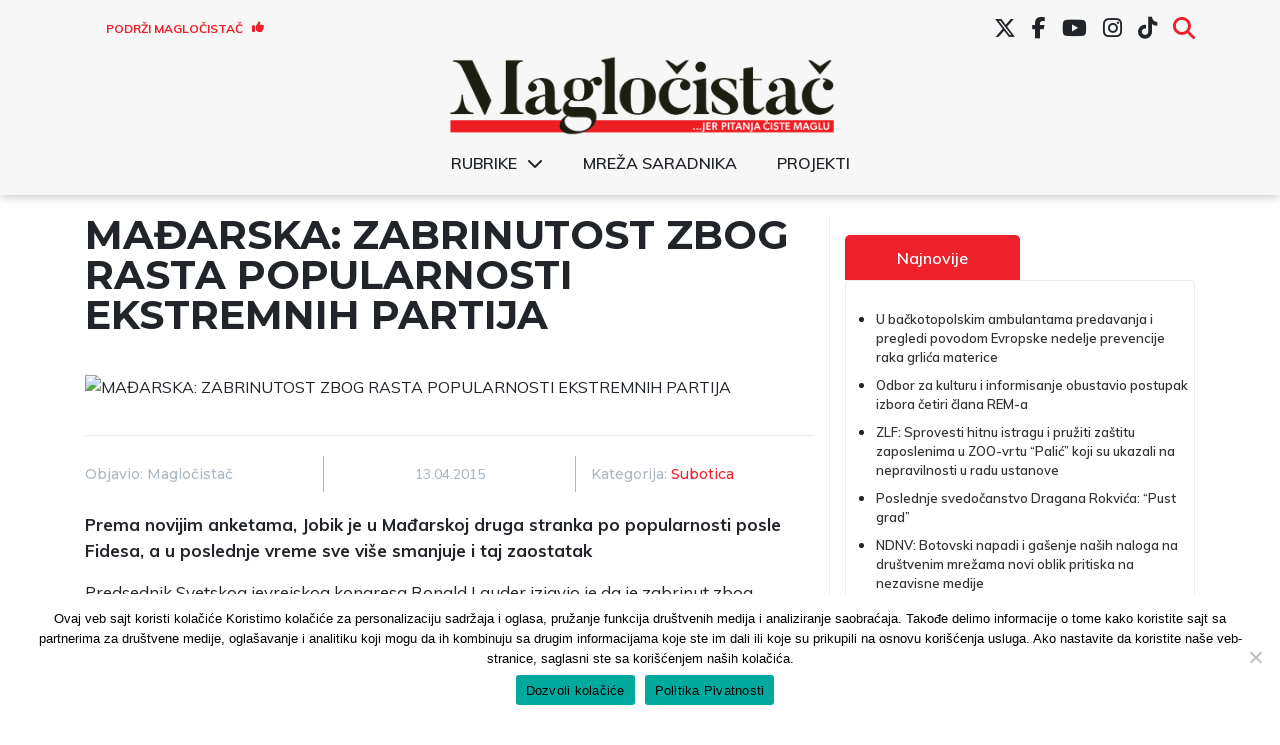

--- FILE ---
content_type: text/html; charset=UTF-8
request_url: https://www.maglocistac.rs/subotica/madarska-zabrinutost-zbog-rasta-popularnosti-ekstremnih-partija
body_size: 15574
content:
<!DOCTYPE html><head><meta charset="UTF-8"><link media="all" href="https://www.maglocistac.rs/wp-content/cache/autoptimize/css/autoptimize_f46402345a98642b9e671d26c0f5aefe.css" rel="stylesheet"><title>Magločistač</title><meta property="og:image" content=""><meta name="viewport" content="width=device-width, initial-scale=1.0"><meta name="twitter:card" content="summary_large_image"><meta name="twitter:site" content="@magločistač"><meta name="twitter:creator" content="@Magločistač"><meta name="twitter:title" content="MAĐARSKA: ZABRINUTOST ZBOG RASTA POPULARNOSTI EKSTREMNIH PARTIJA"><meta name="twitter:description"
 content="Prema novijim anketama, Jobik je u Mađarskoj druga stranka po popularnosti posle Fidesa, a u poslednje vreme sve više smanjuje i taj zaostatak Predsednik Svetskog jevrejskog kongresa Ronald Lauder izjavio je da je zabrinut zbog rastuće popularnosti mađarske ekstremno desničarske partije Jobik, naročito među mladim biračima. Lauder je rekao da podrška Jobiku samo pokazuje da [&hellip;]"><meta name="twitter:image"
 content="">  <script async src="https://www.googletagmanager.com/gtag/js?id=UA-57085204-1"></script> <script>window.dataLayer = window.dataLayer || [];

        function gtag() {
            dataLayer.push(arguments);
        }

        gtag('js', new Date());

        gtag('config', 'UA-57085204-1');</script> <meta name='robots' content='index, follow, max-image-preview:large, max-snippet:-1, max-video-preview:-1' />  <script data-cfasync="false" data-pagespeed-no-defer>var gtm4wp_datalayer_name = "dataLayer";
	var dataLayer = dataLayer || [];</script> <meta name="description" content="Prema novijim anketama, Jobik je u Mađarskoj druga stranka po popularnosti posle Fidesa, a u poslednje vreme sve više smanjuje i taj zaostatak Predsednik" /><link rel="canonical" href="https://www.maglocistac.rs/subotica/madarska-zabrinutost-zbog-rasta-popularnosti-ekstremnih-partija" /><meta property="og:locale" content="en_US" /><meta property="og:type" content="article" /><meta property="og:title" content="MAĐARSKA: ZABRINUTOST ZBOG RASTA POPULARNOSTI EKSTREMNIH PARTIJA - Magločistač" /><meta property="og:description" content="Prema novijim anketama, Jobik je u Mađarskoj druga stranka po popularnosti posle Fidesa, a u poslednje vreme sve više smanjuje i taj zaostatak Predsednik" /><meta property="og:url" content="https://www.maglocistac.rs/subotica/madarska-zabrinutost-zbog-rasta-popularnosti-ekstremnih-partija" /><meta property="og:site_name" content="Magločistač" /><meta property="article:publisher" content="https://www.facebook.com/maglocistac/" /><meta property="article:published_time" content="2015-04-13T11:01:09+00:00" /><meta property="og:image" content="https://www.maglocistac.rs/wp-content/uploads/2022/02/Maglocistac-Fav.png" /><meta property="og:image:width" content="1000" /><meta property="og:image:height" content="500" /><meta property="og:image:type" content="image/png" /><meta name="author" content="Magločistač" /><meta name="twitter:card" content="summary_large_image" /><meta name="twitter:creator" content="@maglocistac" /><meta name="twitter:site" content="@maglocistac" /><meta name="twitter:label1" content="Written by" /><meta name="twitter:data1" content="Magločistač" /><meta name="twitter:label2" content="Est. reading time" /><meta name="twitter:data2" content="1 minute" /> <script type="application/ld+json" class="yoast-schema-graph">{"@context":"https://schema.org","@graph":[{"@type":"Article","@id":"https://www.maglocistac.rs/subotica/madarska-zabrinutost-zbog-rasta-popularnosti-ekstremnih-partija#article","isPartOf":{"@id":"https://www.maglocistac.rs/subotica/madarska-zabrinutost-zbog-rasta-popularnosti-ekstremnih-partija"},"author":{"name":"Magločistač","@id":"https://www.maglocistac.rs/#/schema/person/b820f5624d00b1f0866ddbc3cb585cf1"},"headline":"MAĐARSKA: ZABRINUTOST ZBOG RASTA POPULARNOSTI EKSTREMNIH PARTIJA","datePublished":"2015-04-13T11:01:09+00:00","mainEntityOfPage":{"@id":"https://www.maglocistac.rs/subotica/madarska-zabrinutost-zbog-rasta-popularnosti-ekstremnih-partija"},"wordCount":230,"commentCount":0,"publisher":{"@id":"https://www.maglocistac.rs/#organization"},"articleSection":["Subotica"],"inLanguage":"en","potentialAction":[{"@type":"CommentAction","name":"Comment","target":["https://www.maglocistac.rs/subotica/madarska-zabrinutost-zbog-rasta-popularnosti-ekstremnih-partija#respond"]}]},{"@type":"WebPage","@id":"https://www.maglocistac.rs/subotica/madarska-zabrinutost-zbog-rasta-popularnosti-ekstremnih-partija","url":"https://www.maglocistac.rs/subotica/madarska-zabrinutost-zbog-rasta-popularnosti-ekstremnih-partija","name":"MAĐARSKA: ZABRINUTOST ZBOG RASTA POPULARNOSTI EKSTREMNIH PARTIJA - Magločistač","isPartOf":{"@id":"https://www.maglocistac.rs/#website"},"datePublished":"2015-04-13T11:01:09+00:00","description":"Prema novijim anketama, Jobik je u Mađarskoj druga stranka po popularnosti posle Fidesa, a u poslednje vreme sve više smanjuje i taj zaostatak Predsednik","breadcrumb":{"@id":"https://www.maglocistac.rs/subotica/madarska-zabrinutost-zbog-rasta-popularnosti-ekstremnih-partija#breadcrumb"},"inLanguage":"en","potentialAction":[{"@type":"ReadAction","target":["https://www.maglocistac.rs/subotica/madarska-zabrinutost-zbog-rasta-popularnosti-ekstremnih-partija"]}]},{"@type":"BreadcrumbList","@id":"https://www.maglocistac.rs/subotica/madarska-zabrinutost-zbog-rasta-popularnosti-ekstremnih-partija#breadcrumb","itemListElement":[{"@type":"ListItem","position":1,"name":"Naslovna","item":"https://www.maglocistac.rs/"},{"@type":"ListItem","position":2,"name":"Subotica","item":"https://www.maglocistac.rs/kategorija/subotica"},{"@type":"ListItem","position":3,"name":"MAĐARSKA: ZABRINUTOST ZBOG RASTA POPULARNOSTI EKSTREMNIH PARTIJA"}]},{"@type":"WebSite","@id":"https://www.maglocistac.rs/#website","url":"https://www.maglocistac.rs/","name":"Magločistač","description":"Portal za razvedravanje stvarnosti","publisher":{"@id":"https://www.maglocistac.rs/#organization"},"potentialAction":[{"@type":"SearchAction","target":{"@type":"EntryPoint","urlTemplate":"https://www.maglocistac.rs/?s={search_term_string}"},"query-input":{"@type":"PropertyValueSpecification","valueRequired":true,"valueName":"search_term_string"}}],"inLanguage":"en"},{"@type":"Organization","@id":"https://www.maglocistac.rs/#organization","name":"Magločistač","url":"https://www.maglocistac.rs/","logo":{"@type":"ImageObject","inLanguage":"en","@id":"https://www.maglocistac.rs/#/schema/logo/image/","url":"https://www.maglocistac.rs/wp-content/uploads/2022/02/Maglocistac-Fav.png","contentUrl":"https://www.maglocistac.rs/wp-content/uploads/2022/02/Maglocistac-Fav.png","width":1000,"height":500,"caption":"Magločistač"},"image":{"@id":"https://www.maglocistac.rs/#/schema/logo/image/"},"sameAs":["https://www.facebook.com/maglocistac/","https://x.com/maglocistac"]},{"@type":"Person","@id":"https://www.maglocistac.rs/#/schema/person/b820f5624d00b1f0866ddbc3cb585cf1","name":"Magločistač","url":"https://www.maglocistac.rs/author/adminmagla"}]}</script> <link rel='dns-prefetch' href='//stats.wp.com' /><link rel='dns-prefetch' href='//cdnjs.cloudflare.com' /><link rel='preconnect' href='//c0.wp.com' /><link rel="alternate" type="application/rss+xml" title="Magločistač &raquo; MAĐARSKA: ZABRINUTOST ZBOG RASTA POPULARNOSTI EKSTREMNIH PARTIJA Comments Feed" href="https://www.maglocistac.rs/subotica/madarska-zabrinutost-zbog-rasta-popularnosti-ekstremnih-partija/feed" /><link rel="alternate" title="oEmbed (JSON)" type="application/json+oembed" href="https://www.maglocistac.rs/wp-json/oembed/1.0/embed?url=https%3A%2F%2Fwww.maglocistac.rs%2Fsubotica%2Fmadarska-zabrinutost-zbog-rasta-popularnosti-ekstremnih-partija" /><link rel="alternate" title="oEmbed (XML)" type="text/xml+oembed" href="https://www.maglocistac.rs/wp-json/oembed/1.0/embed?url=https%3A%2F%2Fwww.maglocistac.rs%2Fsubotica%2Fmadarska-zabrinutost-zbog-rasta-popularnosti-ekstremnih-partija&#038;format=xml" /><link rel='stylesheet' id='dashicons-css' href='https://www.maglocistac.rs/wp-includes/css/dashicons.min.css?ver=b42ef63082feca02b303d466abbe0c6b' type='text/css' media='all' /><link rel='stylesheet' id='fontawesome-style-css' href='https://cdnjs.cloudflare.com/ajax/libs/font-awesome/6.7.2/css/all.min.css?ver=6.7.2' type='text/css' media='all' /> <script type="text/javascript" id="cookie-notice-front-js-before">var cnArgs = {"ajaxUrl":"https:\/\/www.maglocistac.rs\/wp-admin\/admin-ajax.php","nonce":"6da1a7f3ec","hideEffect":"fade","position":"bottom","onScroll":false,"onScrollOffset":100,"onClick":false,"cookieName":"cookie_notice_accepted","cookieTime":2592000,"cookieTimeRejected":2592000,"globalCookie":false,"redirection":false,"cache":true,"revokeCookies":false,"revokeCookiesOpt":"automatic"};

//# sourceURL=cookie-notice-front-js-before</script> <script type="text/javascript" src="https://www.maglocistac.rs/wp-content/plugins/cookie-notice/js/front.min.js?ver=2.5.11" id="cookie-notice-front-js"></script> <script type="text/javascript" src="https://www.maglocistac.rs/wp-includes/js/jquery/jquery.min.js?ver=3.7.1" id="jquery-core-js"></script> <script type="text/javascript" src="https://www.maglocistac.rs/wp-includes/js/jquery/jquery-migrate.min.js?ver=3.4.1" id="jquery-migrate-js"></script> <link rel="https://api.w.org/" href="https://www.maglocistac.rs/wp-json/" /><link rel="alternate" title="JSON" type="application/json" href="https://www.maglocistac.rs/wp-json/wp/v2/posts/1505" /><link rel="EditURI" type="application/rsd+xml" title="RSD" href="https://www.maglocistac.rs/xmlrpc.php?rsd" /><link rel='shortlink' href='https://www.maglocistac.rs/?p=1505' />  <script data-cfasync="false" data-pagespeed-no-defer type="text/javascript">var dataLayer_content = {"pagePostType":"post","pagePostType2":"single-post","pageCategory":["subotica"],"pagePostAuthor":"Magločistač"};
	dataLayer.push( dataLayer_content );</script> <script data-cfasync="false" data-pagespeed-no-defer type="text/javascript">(function(w,d,s,l,i){w[l]=w[l]||[];w[l].push({'gtm.start':
new Date().getTime(),event:'gtm.js'});var f=d.getElementsByTagName(s)[0],
j=d.createElement(s),dl=l!='dataLayer'?'&l='+l:'';j.async=true;j.src=
'//www.googletagmanager.com/gtm.js?id='+i+dl;f.parentNode.insertBefore(j,f);
})(window,document,'script','dataLayer','GTM-K2F3X7R');</script> <link rel="icon" href="https://www.maglocistac.rs/wp-content/uploads/2021/04/M-1-150x150.png" sizes="32x32" /><link rel="icon" href="https://www.maglocistac.rs/wp-content/uploads/2021/04/M-1.png" sizes="192x192" /><link rel="apple-touch-icon" href="https://www.maglocistac.rs/wp-content/uploads/2021/04/M-1.png" /><meta name="msapplication-TileImage" content="https://www.maglocistac.rs/wp-content/uploads/2021/04/M-1.png" /></head><body class="wp-singular post-template-default single single-post postid-1505 single-format-standard wp-custom-logo wp-theme-maglocistac-new cookies-not-set"><header id="main-header"><div class="container"><div id="header-first-row" class="row align-center hide-md"><div id="support-button-wrapper" class="col-3"><div class="textwidget custom-html-widget"><a href="/podrzi-maglocistac">Podrži Magločistač <i class="fas fa-thumbs-up"></i></a></div></div><div id="social-menu-wrapper" class="col-md-9 hide-md"><div class="menu-social-menu-container"><ul id="menu-social-menu" class="menu"><li id="menu-item-27619" class="menu-item menu-item-type-custom menu-item-object-custom menu-item-27619"><a href="https://twitter.com/maglocistac"><i class="fa-brands fa-x-twitter"></i></a></li><li id="menu-item-27620" class="menu-item menu-item-type-custom menu-item-object-custom menu-item-27620"><a href="https://www.facebook.com/maglocistac/"><i class="fab fa-facebook-f"></i></a></li><li id="menu-item-27621" class="menu-item menu-item-type-custom menu-item-object-custom menu-item-27621"><a href="https://www.youtube.com/channel/UCkuX_ncq3no8u2EeWrfefQg/"><i class="fab fa-youtube"></i></a></li><li id="menu-item-27622" class="menu-item menu-item-type-custom menu-item-object-custom menu-item-27622"><a href="https://www.instagram.com/maglocistac/"><i class="fab fa-instagram"></i></a></li><li id="menu-item-38241" class="menu-item menu-item-type-custom menu-item-object-custom menu-item-38241"><a target="_blank" href="https://www.tiktok.com/@maglocistac?lang=en"><i class="fab fa-tiktok"></i></a></li><li id="menu-item-27912" class="menu-item menu-item-type-custom menu-item-object-custom menu-item-27912"><a href="#search"><i class="fas fa-search"></i></a></li></ul></div></div><div id="header-search" class="col-md-5 text-right"><section class="search"><form role="search" method="get" id="search-form" action="https://www.maglocistac.rs/" > <label class="screen-reader-text" for="s"></label> <input type="search" value="" name="s" id="s" placeholder="" /> <input type="submit" id="searchsubmit" value="Pretraži" /></form></section></div></div></div><div class="container"><div class="row align-center"><div id="small-search-wrapper" class="col-3 show-md"> <a id="search-toggle-mobile" href="#"><i class="fas fa-search"></i></a></div><div id="logo-wrapper" class="col-md-12 col-6"> <a href="https://www.maglocistac.rs/" class="custom-logo-link" rel="home"><img width="900" height="183" src="https://www.maglocistac.rs/wp-content/uploads/2021/04/Maglocistac-logo-1.png" class="custom-logo" alt="Maglocistac-logo" decoding="async" fetchpriority="high" srcset="https://www.maglocistac.rs/wp-content/uploads/2021/04/Maglocistac-logo-1.png 900w, https://www.maglocistac.rs/wp-content/uploads/2021/04/Maglocistac-logo-1-300x61.png 300w, https://www.maglocistac.rs/wp-content/uploads/2021/04/Maglocistac-logo-1-768x156.png 768w" sizes="(max-width: 900px) 100vw, 900px" title="Maglocistac-logo" /></a></div><div class="col-12 hide-md"><div class="menu-glavni-meni-container"><ul id="menu-glavni-meni" class="menu"><li id="menu-item-40700" class="menu-item menu-item-type-custom menu-item-object-custom menu-item-has-children menu-item-40700"><a href="#">Rubrike</a><ul class="sub-menu"><li id="menu-item-40703" class="menu-item menu-item-type-taxonomy menu-item-object-category menu-item-40703"><a href="https://www.maglocistac.rs/kategorija/drustvo">Društvo</a></li><li id="menu-item-40707" class="menu-item menu-item-type-taxonomy menu-item-object-category menu-item-40707"><a href="https://www.maglocistac.rs/kategorija/intervjui">Intervjui</a></li><li id="menu-item-40710" class="menu-item menu-item-type-taxonomy menu-item-object-category menu-item-40710"><a href="https://www.maglocistac.rs/kategorija/istrazivanja-i-analize">Istraživanja i analize</a></li><li id="menu-item-40705" class="menu-item menu-item-type-taxonomy menu-item-object-category menu-item-40705"><a href="https://www.maglocistac.rs/kategorija/kultura">Kultura</a></li><li id="menu-item-40704" class="menu-item menu-item-type-taxonomy menu-item-object-category menu-item-40704"><a href="https://www.maglocistac.rs/kategorija/politika">Politika</a></li><li id="menu-item-40709" class="menu-item menu-item-type-taxonomy menu-item-object-category menu-item-40709"><a href="https://www.maglocistac.rs/kategorija/privreda">Privreda</a></li><li id="menu-item-40706" class="menu-item menu-item-type-taxonomy menu-item-object-category menu-item-40706"><a href="https://www.maglocistac.rs/kategorija/stav">Stav</a></li><li id="menu-item-40701" class="menu-item menu-item-type-taxonomy menu-item-object-category current-post-ancestor current-menu-parent current-post-parent menu-item-40701"><a href="https://www.maglocistac.rs/kategorija/subotica">Subotica</a></li><li id="menu-item-40719" class="menu-item menu-item-type-taxonomy menu-item-object-category menu-item-40719"><a href="https://www.maglocistac.rs/kategorija/backa-topola">Bačka Topola</a></li><li id="menu-item-40718" class="menu-item menu-item-type-taxonomy menu-item-object-category menu-item-40718"><a href="https://www.maglocistac.rs/kategorija/mali-idos">Mali Iđoš</a></li><li id="menu-item-40702" class="menu-item menu-item-type-taxonomy menu-item-object-category menu-item-40702"><a href="https://www.maglocistac.rs/kategorija/u-fokusu">U fokusu</a></li></ul></li><li id="menu-item-36624" class="menu-item menu-item-type-post_type menu-item-object-page menu-item-36624"><a href="https://www.maglocistac.rs/mreza-saradnika">Mreža saradnika</a></li><li id="menu-item-40708" class="menu-item menu-item-type-taxonomy menu-item-object-category menu-item-40708"><a href="https://www.maglocistac.rs/kategorija/projekti">Projekti</a></li></ul></div></div><div class="col-3 show-md"> <input type="checkbox" id="menyAvPaa"> <label id="burger" for="menyAvPaa"><div></div><div></div> </label><nav id="meny"><div class="menu-glavni-meni-container"><ul id="menu-glavni-meni-1" class="menu"><li class="menu-item menu-item-type-custom menu-item-object-custom menu-item-has-children menu-item-40700"><a href="#">Rubrike</a><ul class="sub-menu"><li class="menu-item menu-item-type-taxonomy menu-item-object-category menu-item-40703"><a href="https://www.maglocistac.rs/kategorija/drustvo">Društvo</a></li><li class="menu-item menu-item-type-taxonomy menu-item-object-category menu-item-40707"><a href="https://www.maglocistac.rs/kategorija/intervjui">Intervjui</a></li><li class="menu-item menu-item-type-taxonomy menu-item-object-category menu-item-40710"><a href="https://www.maglocistac.rs/kategorija/istrazivanja-i-analize">Istraživanja i analize</a></li><li class="menu-item menu-item-type-taxonomy menu-item-object-category menu-item-40705"><a href="https://www.maglocistac.rs/kategorija/kultura">Kultura</a></li><li class="menu-item menu-item-type-taxonomy menu-item-object-category menu-item-40704"><a href="https://www.maglocistac.rs/kategorija/politika">Politika</a></li><li class="menu-item menu-item-type-taxonomy menu-item-object-category menu-item-40709"><a href="https://www.maglocistac.rs/kategorija/privreda">Privreda</a></li><li class="menu-item menu-item-type-taxonomy menu-item-object-category menu-item-40706"><a href="https://www.maglocistac.rs/kategorija/stav">Stav</a></li><li class="menu-item menu-item-type-taxonomy menu-item-object-category current-post-ancestor current-menu-parent current-post-parent menu-item-40701"><a href="https://www.maglocistac.rs/kategorija/subotica">Subotica</a></li><li class="menu-item menu-item-type-taxonomy menu-item-object-category menu-item-40719"><a href="https://www.maglocistac.rs/kategorija/backa-topola">Bačka Topola</a></li><li class="menu-item menu-item-type-taxonomy menu-item-object-category menu-item-40718"><a href="https://www.maglocistac.rs/kategorija/mali-idos">Mali Iđoš</a></li><li class="menu-item menu-item-type-taxonomy menu-item-object-category menu-item-40702"><a href="https://www.maglocistac.rs/kategorija/u-fokusu">U fokusu</a></li></ul></li><li class="menu-item menu-item-type-post_type menu-item-object-page menu-item-36624"><a href="https://www.maglocistac.rs/mreza-saradnika">Mreža saradnika</a></li><li class="menu-item menu-item-type-taxonomy menu-item-object-category menu-item-40708"><a href="https://www.maglocistac.rs/kategorija/projekti">Projekti</a></li></ul></div></nav></div><div id="header-search-mobile"><section class="search"><form role="search" method="get" id="search-form" action="https://www.maglocistac.rs/" > <label class="screen-reader-text" for="s"></label> <input type="search" value="" name="s" id="s" placeholder="" /> <input type="submit" id="searchsubmit" value="Pretraži" /></form></section></div></div></div><div id="social-menu-wrapper-mobile" class=""><div class="menu-social-menu-container"><ul id="menu-social-menu-1" class="menu"><li class="menu-item menu-item-type-custom menu-item-object-custom menu-item-27619"><a href="https://twitter.com/maglocistac"><i class="fa-brands fa-x-twitter"></i></a></li><li class="menu-item menu-item-type-custom menu-item-object-custom menu-item-27620"><a href="https://www.facebook.com/maglocistac/"><i class="fab fa-facebook-f"></i></a></li><li class="menu-item menu-item-type-custom menu-item-object-custom menu-item-27621"><a href="https://www.youtube.com/channel/UCkuX_ncq3no8u2EeWrfefQg/"><i class="fab fa-youtube"></i></a></li><li class="menu-item menu-item-type-custom menu-item-object-custom menu-item-27622"><a href="https://www.instagram.com/maglocistac/"><i class="fab fa-instagram"></i></a></li><li class="menu-item menu-item-type-custom menu-item-object-custom menu-item-38241"><a target="_blank" href="https://www.tiktok.com/@maglocistac?lang=en"><i class="fab fa-tiktok"></i></a></li><li class="menu-item menu-item-type-custom menu-item-object-custom menu-item-27912"><a href="#search"><i class="fas fa-search"></i></a></li></ul></div></div></header><section><div class="container main-container"><div class="row"><div class="col-md-7 col-lg-8 left-section"><h1>MAĐARSKA: ZABRINUTOST ZBOG RASTA POPULARNOSTI EKSTREMNIH PARTIJA</h1> <img class="post-image br-5"
 src=""
 alt="MAĐARSKA: ZABRINUTOST ZBOG RASTA POPULARNOSTI EKSTREMNIH PARTIJA"><div class="caption-text"><p class="text-center"></p></div><div class="author-section"><div class="row align-center"><div class="col-lg-4 col-md-7 col-8 text-left author-name"><h5> <span>Objavio: </span><span>Magločistač </span></h5></div><div class="col-lg-4 col-md-5 col-4 date-section"><p>13.04.2015</p></div><div class="col-lg-4 col-md-12 col-12 categories-section"><h5><span>Kategorija: </span> <a href="https://www.maglocistac.rs/kategorija/subotica">Subotica</a></h5></div></div></div><p><strong>Prema novijim anketama, Jobik je u Mađarskoj druga stranka po popularnosti posle Fidesa, a u poslednje vreme sve više smanjuje i taj zaostatak</p><p></strong></p><p>Predsednik Svetskog jevrejskog kongresa Ronald Lauder izjavio je da je zabrinut zbog rastuće popularnosti mađarske ekstremno desničarske partije Jobik, naročito među mladim biračima.</p><p>Lauder je rekao da podrška Jobiku samo pokazuje da vladajuća partija Fides premijera Viktora Orbana i opozicioni socijalisti ne pružaju građanima “nikakvu nadu”.</p><p>Lauder, čiji su baba i deda sa majčine strane rođeni u Mađarskoj, ocenio je da se mnogi mladi okreću partiji koju predvodi Gabor Vona ne zbog antisemitizma, već zato “što traže alternativu, traže nešto drugačije”.</p><p>Prema novijim anketama, Jobik je u Mađarskoj druga stranka po popularnosti posle Fidesa, a u poslednje vreme sve više smanjuje i taj zaostatak.</p><p>“Činjenica je da mi, Jevreji, kao i hrišćani i druge veroispovesti, treba da se sastanemo i razgovaramo sa svakim o tome šta se može učiniti u budućnosti”, rekao je Lauder, dodajući da ne veruje da su svi u Jobiku antisemite.</p><p>Oko 550.000 mađarskih Jevreja ubijeno je u Drugom svetskom ratu. U toj zemlji živi oko 100.000 Jevreja i to je najveća jevrejska zajednica u Evropi.</p><p><em><strong>Izvor: <a href="http://www.slobodnaevropa.org/archive/news/latest/500/500.html?id=26951717" target="_blank">Slobodna Evropa</a></strong></em></p><div class="tags-section"><div id="single-support-wrapper"><div id="support"><script type="text/javascript" src="https://cdnjs.buymeacoffee.com/1.0.0/button.prod.min.js" data-name="bmc-button" data-slug="maglocistac" data-color="#FFDD00" data-emoji=""  data-font="Inter" data-text="Kupite nam kafu" data-outline-color="#000000" data-font-color="#000000" data-coffee-color="#ffffff" ></script></div></div><div id="share-paragraph"><p>Podelite sa prijateljima:</p> <span> <a class="face-share-button"
 href="https://www.facebook.com/sharer/sharer.php?u=https://www.maglocistac.rs/subotica/madarska-zabrinutost-zbog-rasta-popularnosti-ekstremnih-partija"
 target="_blank"><i class="fab fa-facebook-f"></i></a> </span> <span> <a class="twitter-share-button"
 href="https://twitter.com/intent/tweet?text=MAĐARSKA: ZABRINUTOST ZBOG RASTA POPULARNOSTI EKSTREMNIH PARTIJA&url=https://www.maglocistac.rs/subotica/madarska-zabrinutost-zbog-rasta-popularnosti-ekstremnih-partija"
 data-size="large" target="_blank"><i class="fab fa-twitter"></i></a> </span> <span> <a class="linked-share-button"
 href="https://www.linkedin.com/shareArticle?mini=true&url=https://www.maglocistac.rs/subotica/madarska-zabrinutost-zbog-rasta-popularnosti-ekstremnih-partija&title=MAĐARSKA: ZABRINUTOST ZBOG RASTA POPULARNOSTI EKSTREMNIH PARTIJA"
 data-size="large" target="_blank"><i class="fab fa-linkedin"></i></a> </span></div></div><div class="comment-section"><div class="comments-wrapper section-inner"><div id="respond" class="comment-respond"><h2 id="reply-title" class="comment-reply-title">Leave a Reply</h2><form action="https://www.maglocistac.rs/wp-comments-post.php" method="post" id="commentform" class="section-inner thin max-percentage"><p class="comment-notes">Vaša email adresa neće biti objavljenja. Obavezna polja su markirana *</p><p class="comment-form-comment"><label for="comment">Comment <span class="required">*</span></label><textarea id="comment" name="comment" cols="45" rows="8" maxlength="65525" required="required"></textarea></p><p class="comment-form-author"><label for="author">Name <span class="required">*</span></label> <input id="author" name="author" type="text" value="" size="30" maxlength="245" autocomplete="name" required="required" /></p><p class="comment-form-email"><label for="email">Email <span class="required">*</span></label> <input id="email" name="email" type="text" value="" size="30" maxlength="100" autocomplete="email" required="required" /></p><p class="comment-form-url"><label for="url">Website</label> <input id="url" name="url" type="text" value="" size="30" maxlength="200" autocomplete="url" /></p><p class="cptch_block"><span class="cptch_title">Upišite tekst<span class="required"> *</span></span><span class="cptch_wrap cptch_math_actions"> <label class="cptch_label" for="cptch_input_55"><span class="cptch_span"><img class="cptch_img " src="[data-uri]" alt="image"/></span> <span class="cptch_span">&nbsp;&#43;&nbsp;</span> <span class="cptch_span"><input id="cptch_input_55" class="cptch_input cptch_wp_comments" type="text" autocomplete="off" name="cptch_number" value="" maxlength="2" size="2" aria-required="true" required="required" style="margin-bottom:0;display:inline;font-size: 12px;width: 40px;" /></span> <span class="cptch_span">&nbsp;=&nbsp;</span> <span class="cptch_span">6</span> <input type="hidden" name="cptch_result" value="cxM=" /><input type="hidden" name="cptch_time" value="1768885088" /> <input type="hidden" name="cptch_form" value="wp_comments" /> </label><span class="cptch_reload_button_wrap hide-if-no-js"> <noscript><style type="text/css">.hide-if-no-js {
								display: none !important;
							}</style></noscript> <span class="cptch_reload_button dashicons dashicons-update"></span> </span></span></p><p class="form-submit"><input name="submit" type="submit" id="submit" class="submit" value="Post Comment" /> <input type='hidden' name='comment_post_ID' value='1505' id='comment_post_ID' /> <input type='hidden' name='comment_parent' id='comment_parent' value='0' /></p><p class="comment-form-aios-antibot-keys"><input type="hidden" name="bkv9jiqi" value="qm9rxlmhi56z" ><input type="hidden" name="cjy55we5" value="hhbe0kn60gkt" ><input type="hidden" name="swlnkofz" value="2nf4edfu261k" ><input type="hidden" name="k4b6xk36" value="eed5vu9hztml" ><input type="hidden" name="aios_antibot_keys_expiry" id="aios_antibot_keys_expiry" value="1769212800"></p><p style="display: none;"><input type="hidden" id="akismet_comment_nonce" name="akismet_comment_nonce" value="5c2190de57" /></p><p style="display: none !important;" class="akismet-fields-container" data-prefix="ak_"><label>&#916;<textarea name="ak_hp_textarea" cols="45" rows="8" maxlength="100"></textarea></label><input type="hidden" id="ak_js_1" name="ak_js" value="165"/><script>document.getElementById( "ak_js_1" ).setAttribute( "value", ( new Date() ).getTime() );</script></p></form></div><p class="comment_text_after">Komentari odražavaju stavove njihovih autora, ne nužno i stavove redakcije portala Magločistač. Na našem sajtu biće objavljeni svi pristigli komentari, osim komentara koji sadrže govor mržnje, psovke i uvrede ili nisu u vezi sa temom članka koji se komentariše. Govor mržnje je definisan Zakonom o javnom informisanju i medijima, koji u članu 86. kaže: „Idejama, mišljenjem, odnosno informacijama, koje se objavljuju u medijima ne sme se podsticati diskriminacija, mržnja ili nasilje protiv lica ili grupe lica zbog njihovog pripadanja ili nepripadanja nekoj rasi, veri, naciji, polu, zbog njihove seksualne opredeljenosti, rodnog identiteta ili drugog ličnog svojstva bez obzira na to da li je objavljivanjem učinjeno krivično delo”. Pre nego što budu objavljeni, komentari moraju biti odobreni od strane naših moderatora, pa vas molimo za malo strpljenja.</p></div></div></div><aside id="aside" class="col-md-5 col-lg-4"><div class="col-6 related-side-tab-wrapper text-center"> <a href="https://www.maglocistac.rs/sve-vesti"> Najnovije </a></div><div id="related"><ul class="related-category"><li> <a href="https://www.maglocistac.rs/backa-topola/u-backotopolskim-ambulantama-predavanja-i-pregledi-povodom-evropske-nedelje-prevencije-raka-grlica-materice"> U bačkotopolskim ambulantama predavanja i pregledi povodom Evropske nedelje prevencije raka grlića materice </a></li><li> <a href="https://www.maglocistac.rs/u-fokusu/odbor-za-kulturu-i-informisanje-obustavio-postupak-izbora-cetiri-clana-rem-a"> Odbor za kulturu i informisanje obustavio postupak izbora četiri člana REM-a </a></li><li> <a href="https://www.maglocistac.rs/politika/zlf-subotica-sprovesti-hitnu-istragu-i-pruziti-zastitu-zaposlenima-u-zoo-vrtu-palic-koji-su-ukazali-na-nepravilnosti-u-radu-ustanove"> ZLF: Sprovesti hitnu istragu i pružiti zaštitu zaposlenima u ZOO-vrtu &#8220;Palić&#8221; koji su ukazali na nepravilnosti u radu ustanove </a></li><li> <a href="https://www.maglocistac.rs/kultura/posledne-svedocanstvo-dragana-rokvica-pust-grad"> Poslednje svedočanstvo Dragana Rokvića: &#8220;Pust grad&#8221; </a></li><li> <a href="https://www.maglocistac.rs/u-fokusu/ndnv-botovski-napadi-i-gasenje-nasih-naloga-na-drustvenim-mrezama-novi-oblik-pritiska-na-nezavisne-medije"> NDNV: Botovski napadi i gašenje naših naloga na društvenim mrežama novi oblik pritiska na nezavisne medije </a></li></ul></div><div class="sidebar-wrapper a-b-baneri"><div class="banner-image-wrapper"><div class="wp-block-image"><figure class="aligncenter size-full"><a href="https://www.hrvatskarijec.rs/" target="_blank" rel=" noreferrer noopener"><img decoding="async" width="300" height="169" src="https://www.maglocistac.rs/wp-content/uploads/2025/10/matica-studio-Celikovic-podkast-300-.jpg" alt="" class="wp-image-71379"/></a></figure></div></div><div class="banner-image-wrapper"><div class="wp-block-image"><figure class="aligncenter size-full is-resized"><a href="https://www.youtube.com/watch?v=9ytemSzyTbA" target="_blank" rel=" noreferrer noopener"><img decoding="async" width="700" height="600" src="https://www.maglocistac.rs/wp-content/uploads/2025/12/ep28-ines-djokic.png" alt="" class="wp-image-72859" style="width:389px;height:auto" srcset="https://www.maglocistac.rs/wp-content/uploads/2025/12/ep28-ines-djokic.png 700w, https://www.maglocistac.rs/wp-content/uploads/2025/12/ep28-ines-djokic-300x257.png 300w" sizes="(max-width: 700px) 100vw, 700px" /></a></figure></div></div></div><div class="sidebar-wrapper c-d-baneri"><div class="banner-image-wrapper"><div class="wp-block-image"><figure class="aligncenter size-large"><a href="https://www.maglocistac.rs/kategorija/pozivnica"><img decoding="async" width="1024" height="1024" src="https://www.maglocistac.rs/wp-content/uploads/2024/11/Red-and-White-Video-Centric-Coming-Soon-Instagram-Post-1024x1024.png" alt="Red and White Video Centric Coming Soon Instagram Post" class="wp-image-63446" srcset="https://www.maglocistac.rs/wp-content/uploads/2024/11/Red-and-White-Video-Centric-Coming-Soon-Instagram-Post-1024x1024.png 1024w, https://www.maglocistac.rs/wp-content/uploads/2024/11/Red-and-White-Video-Centric-Coming-Soon-Instagram-Post-300x300.png 300w, https://www.maglocistac.rs/wp-content/uploads/2024/11/Red-and-White-Video-Centric-Coming-Soon-Instagram-Post-150x150.png 150w, https://www.maglocistac.rs/wp-content/uploads/2024/11/Red-and-White-Video-Centric-Coming-Soon-Instagram-Post-768x768.png 768w, https://www.maglocistac.rs/wp-content/uploads/2024/11/Red-and-White-Video-Centric-Coming-Soon-Instagram-Post.png 1080w" sizes="(max-width: 1024px) 100vw, 1024px" /></a></figure></div></div></div><div id="side-columns-wrapper"><div class="side-tab-wrapper"><p class="text-center side-link side-title">Najčitanije</p><div id="side-most-wived" class="col-12 side-bar-post-wrapper active"><ul class="most-viewed"><li> <a href="https://www.maglocistac.rs/backa-topola/za-rekonstrukciju-zgrada-zeleznickih-stanica-u-backoj-topoli-subotici-i-novom-sadu-odabrana-ponuda-od-450-miliona-dinara-novosadske-firme-bricken"> Za rekonstrukciju staničnih zgrada u Bačkoj Topoli, Subotici i Novom Sadu odabrana ponuda firme „Bricken“ </a></li><li> <a href="https://www.maglocistac.rs/drustvo/napadaci-na-novinarke-u-subotici-i-dalje-nepoznati-gde-je-granica-izmedu-cuti-i-trpi-i-dosta-je-bilo"> Napadači na novinarke u Subotici i dalje nepoznati: Gde je granica između „ćuti i trpi“ i „dosta je bilo“? </a></li><li> <a href="https://www.maglocistac.rs/politika/deo-clanova-dshv-a-protestovao-ispred-prostorija-u-subotici-traze-sednicu-veca-i-unutarstranacke-izbore"> Deo članova DSHV-a protestovao ispred prostorija u Subotici: Traže sednicu veća i unutarstranačke izbore </a></li><li> <a href="https://www.maglocistac.rs/politika/zigmanov-doneo-odluku-da-ne-sazove-sednicu-veca-dshv-a-zbog-krivicnih-postupaka-protiv-dela-vecnika"> Žigmanov doneo odluku da ne sazove sednicu Veća DSHV-a zbog krivičnih postupaka protiv dela većnika </a></li><li> <a href="https://www.maglocistac.rs/subotica/rakic-ssp-nakon-posete-maje-gojkovic-krenula-odmazda-nad-radnicima-palickog-zoo-vrta"> Rakić (SSP) tvrdi: Nakon posete Maje Gojković, krenula odmazda nad radnicima palićkog ZOO-vrta </a></li></ul></div></div><div class="side-tab-wrapper"><p class="text-center side-link side-title">Komentari</p><div id="side-commented" class="col-12 side-bar-post-wrapper active"><ul class="most-commented"><li><a href="https://www.maglocistac.rs/backa-topola/izlaz-sa-zeleznicke-stanice-backa-topola-kao-ruski-rulet-koja-dodatna-signalizacija-moze-biti-resenje#comment-10489" title="Iznevereni | Izlaz sa Železničke stanice Bačka Topola „kao ruski rulet“: Vozači, oprez (!) dok se ne nađe rešenje problema"><span>Iznevereni  na | </span>Izlaz sa Železničke stanice Bačka Topola „kao ruski rulet“: Vozači, oprez (!) dok se ne nađe rešenje problema</a></li><li><a href="https://www.maglocistac.rs/subotica/uhapsena-dvojica-osumnjicenih-za-pljacke-vikendica-i-firmi-u-okolini-subotice-pronaden-deo-ukradenih-predmeta#comment-10488" title="Robert | Uhapšena dvojica osumnjičenih za pljačke vikendica i firmi u okolini Subotice, pronađen deo ukradenih predmeta"><span>Robert  na | </span>Uhapšena dvojica osumnjičenih za pljačke vikendica i firmi u okolini Subotice, pronađen deo ukradenih predmeta</a></li><li><a href="https://www.maglocistac.rs/u-fokusu/ndnv-danas-obelezava-36-godina-borbe-za-novinarstvo-kad-se-novinari-brane-slemovima-otpor-nasilju-je-ljudska-duznost#comment-10487" title="Matko | NDNV danas obeležava 36 godina borbe za novinarstvo: Kad se novinari brane šlemovima, otpor nasilju je ljudska dužnost"><span>Matko  na | </span>NDNV danas obeležava 36 godina borbe za novinarstvo: Kad se novinari brane šlemovima, otpor nasilju je ljudska dužnost</a></li><li><a href="https://www.maglocistac.rs/drustvo/napadaci-na-novinarke-u-subotici-i-dalje-nepoznati-gde-je-granica-izmedu-cuti-i-trpi-i-dosta-je-bilo#comment-10486" title="Novinarka | Napadači na novinarke u Subotici i dalje nepoznati: Gde je granica između „ćuti i trpi“ i „dosta je bilo“?"><span>Novinarka  na | </span>Napadači na novinarke u Subotici i dalje nepoznati: Gde je granica između „ćuti i trpi“ i „dosta je bilo“?</a></li><li><a href="https://www.maglocistac.rs/drustvo/napadaci-na-novinarke-u-subotici-i-dalje-nepoznati-gde-je-granica-izmedu-cuti-i-trpi-i-dosta-je-bilo#comment-10484" title="Trovach | Napadači na novinarke u Subotici i dalje nepoznati: Gde je granica između „ćuti i trpi“ i „dosta je bilo“?"><span>Trovach  na | </span>Napadači na novinarke u Subotici i dalje nepoznati: Gde je granica između „ćuti i trpi“ i „dosta je bilo“?</a></li></ul></div></div></div><div class="sidebar-wrapper other-side-bar hide-sm"><div class="banner-image-wrapper"><figure class="wp-block-image size-large"><a href="https://invite.viber.com/?g2=AQB2HZ4%2FRawck1B%2FiScLKVRMhymgH%2FMZfMAxIadYDOgy2hf5Yo%2B5%2FiKazNGL2WA%2B" target="_blank" rel=" noreferrer noopener"><img decoding="async" width="1024" height="1024" src="https://www.maglocistac.rs/wp-content/uploads/2023/08/Kanal-1-1024x1024.jpg" alt="" class="wp-image-54974" srcset="https://www.maglocistac.rs/wp-content/uploads/2023/08/Kanal-1-1024x1024.jpg 1024w, https://www.maglocistac.rs/wp-content/uploads/2023/08/Kanal-1-300x300.jpg 300w, https://www.maglocistac.rs/wp-content/uploads/2023/08/Kanal-1-150x150.jpg 150w, https://www.maglocistac.rs/wp-content/uploads/2023/08/Kanal-1-768x768.jpg 768w, https://www.maglocistac.rs/wp-content/uploads/2023/08/Kanal-1.jpg 1080w" sizes="(max-width: 1024px) 100vw, 1024px" /></a></figure></div><div class="banner-image-wrapper"><p> <iframe id="vazduh-widget" src="https://www.maglocistac.rs/wp-content/themes/maglocistac-new/proxy.php" width="100%" height="350"
 frameborder="0"></iframe></p></div></div></aside></div></div></section><footer id="main-footer"><div class="container"><div class="row"><div class="col-12"></div><div class="col-12"><div class="menu-footer-menu-container"><ul id="menu-footer-menu" class="menu"><li id="menu-item-40697" class="menu-item menu-item-type-post_type menu-item-object-page menu-item-40697"><a href="https://www.maglocistac.rs/impresum">Impressum</a></li><li id="menu-item-40698" class="menu-item menu-item-type-post_type menu-item-object-page menu-item-40698"><a href="https://www.maglocistac.rs/politika-privatnosti-i-uslovi-koriscenja">Politika privatnosti i uslovi korišćenja</a></li><li id="menu-item-39000" class="menu-item menu-item-type-post_type menu-item-object-page menu-item-39000"><a href="https://www.maglocistac.rs/podrzi-maglocistac">Podrži Magločistač</a></li><li id="menu-item-72987" class="menu-item menu-item-type-post_type menu-item-object-page menu-item-72987"><a href="https://www.maglocistac.rs/oglasavanje">Oglašavanje</a></li><li id="menu-item-40699" class="menu-item menu-item-type-post_type menu-item-object-page menu-item-40699"><a href="https://www.maglocistac.rs/kontakt">Kontakt</a></li></ul></div></div></div></div> <script type="text/javascript" src="//code.jquery.com/jquery-1.11.0.min.js"></script> <script type="text/javascript" src="//code.jquery.com/jquery-migrate-1.2.1.min.js"></script> <script type="speculationrules">{"prefetch":[{"source":"document","where":{"and":[{"href_matches":"/*"},{"not":{"href_matches":["/wp-*.php","/wp-admin/*","/wp-content/uploads/*","/wp-content/*","/wp-content/plugins/*","/wp-content/themes/maglocistac-new/*","/*\\?(.+)"]}},{"not":{"selector_matches":"a[rel~=\"nofollow\"]"}},{"not":{"selector_matches":".no-prefetch, .no-prefetch a"}}]},"eagerness":"conservative"}]}</script> <script type="text/javascript" src="https://www.maglocistac.rs/wp-content/plugins/patreon-connect/assets/js/app.js?ver=b42ef63082feca02b303d466abbe0c6b" id="patreon-wordpress-js-js"></script> <script type="text/javascript" src="https://www.maglocistac.rs/wp-content/themes/maglocistac-new/slick/slick.min.js?ver=1.1" id="slick-script-js"></script> <script type="text/javascript" src="https://www.maglocistac.rs/wp-content/themes/maglocistac-new/bootstrap/js/bootstrap.min.js?ver=1.1" id="bootstrap-script-js"></script> <script type="text/javascript" src="https://www.maglocistac.rs/wp-content/themes/maglocistac-new/js/script.js?ver=1.1" id="custom-script-js"></script> <script type="text/javascript" id="jetpack-stats-js-before">_stq = window._stq || [];
_stq.push([ "view", JSON.parse("{\"v\":\"ext\",\"blog\":\"79675634\",\"post\":\"1505\",\"tz\":\"2\",\"srv\":\"www.maglocistac.rs\",\"j\":\"1:15.3.1\"}") ]);
_stq.push([ "clickTrackerInit", "79675634", "1505" ]);
//# sourceURL=jetpack-stats-js-before</script> <script type="text/javascript" src="https://stats.wp.com/e-202604.js" id="jetpack-stats-js" defer="defer" data-wp-strategy="defer"></script> <script type="text/javascript" id="aios-front-js-js-extra">var AIOS_FRONT = {"ajaxurl":"https://www.maglocistac.rs/wp-admin/admin-ajax.php","ajax_nonce":"e60328f657"};
//# sourceURL=aios-front-js-js-extra</script> <script type="text/javascript" src="https://www.maglocistac.rs/wp-content/plugins/all-in-one-wp-security-and-firewall/js/wp-security-front-script.js?ver=5.4.4" id="aios-front-js-js"></script> <script defer type="text/javascript" src="https://www.maglocistac.rs/wp-content/plugins/akismet/_inc/akismet-frontend.js?ver=1763062576" id="akismet-frontend-js"></script> <script type="text/javascript" id="cptch_front_end_script-js-extra">var cptch_vars = {"nonce":"70f38c353b","ajaxurl":"https://www.maglocistac.rs/wp-admin/admin-ajax.php","enlarge":""};
//# sourceURL=cptch_front_end_script-js-extra</script> <script type="text/javascript" src="https://www.maglocistac.rs/wp-content/plugins/captcha/js/front_end_script.js?ver=b42ef63082feca02b303d466abbe0c6b" id="cptch_front_end_script-js"></script> <script id="wp-emoji-settings" type="application/json">{"baseUrl":"https://s.w.org/images/core/emoji/17.0.2/72x72/","ext":".png","svgUrl":"https://s.w.org/images/core/emoji/17.0.2/svg/","svgExt":".svg","source":{"concatemoji":"https://www.maglocistac.rs/wp-includes/js/wp-emoji-release.min.js?ver=b42ef63082feca02b303d466abbe0c6b"}}</script> <script type="module">/*! This file is auto-generated */
const a=JSON.parse(document.getElementById("wp-emoji-settings").textContent),o=(window._wpemojiSettings=a,"wpEmojiSettingsSupports"),s=["flag","emoji"];function i(e){try{var t={supportTests:e,timestamp:(new Date).valueOf()};sessionStorage.setItem(o,JSON.stringify(t))}catch(e){}}function c(e,t,n){e.clearRect(0,0,e.canvas.width,e.canvas.height),e.fillText(t,0,0);t=new Uint32Array(e.getImageData(0,0,e.canvas.width,e.canvas.height).data);e.clearRect(0,0,e.canvas.width,e.canvas.height),e.fillText(n,0,0);const a=new Uint32Array(e.getImageData(0,0,e.canvas.width,e.canvas.height).data);return t.every((e,t)=>e===a[t])}function p(e,t){e.clearRect(0,0,e.canvas.width,e.canvas.height),e.fillText(t,0,0);var n=e.getImageData(16,16,1,1);for(let e=0;e<n.data.length;e++)if(0!==n.data[e])return!1;return!0}function u(e,t,n,a){switch(t){case"flag":return n(e,"\ud83c\udff3\ufe0f\u200d\u26a7\ufe0f","\ud83c\udff3\ufe0f\u200b\u26a7\ufe0f")?!1:!n(e,"\ud83c\udde8\ud83c\uddf6","\ud83c\udde8\u200b\ud83c\uddf6")&&!n(e,"\ud83c\udff4\udb40\udc67\udb40\udc62\udb40\udc65\udb40\udc6e\udb40\udc67\udb40\udc7f","\ud83c\udff4\u200b\udb40\udc67\u200b\udb40\udc62\u200b\udb40\udc65\u200b\udb40\udc6e\u200b\udb40\udc67\u200b\udb40\udc7f");case"emoji":return!a(e,"\ud83e\u1fac8")}return!1}function f(e,t,n,a){let r;const o=(r="undefined"!=typeof WorkerGlobalScope&&self instanceof WorkerGlobalScope?new OffscreenCanvas(300,150):document.createElement("canvas")).getContext("2d",{willReadFrequently:!0}),s=(o.textBaseline="top",o.font="600 32px Arial",{});return e.forEach(e=>{s[e]=t(o,e,n,a)}),s}function r(e){var t=document.createElement("script");t.src=e,t.defer=!0,document.head.appendChild(t)}a.supports={everything:!0,everythingExceptFlag:!0},new Promise(t=>{let n=function(){try{var e=JSON.parse(sessionStorage.getItem(o));if("object"==typeof e&&"number"==typeof e.timestamp&&(new Date).valueOf()<e.timestamp+604800&&"object"==typeof e.supportTests)return e.supportTests}catch(e){}return null}();if(!n){if("undefined"!=typeof Worker&&"undefined"!=typeof OffscreenCanvas&&"undefined"!=typeof URL&&URL.createObjectURL&&"undefined"!=typeof Blob)try{var e="postMessage("+f.toString()+"("+[JSON.stringify(s),u.toString(),c.toString(),p.toString()].join(",")+"));",a=new Blob([e],{type:"text/javascript"});const r=new Worker(URL.createObjectURL(a),{name:"wpTestEmojiSupports"});return void(r.onmessage=e=>{i(n=e.data),r.terminate(),t(n)})}catch(e){}i(n=f(s,u,c,p))}t(n)}).then(e=>{for(const n in e)a.supports[n]=e[n],a.supports.everything=a.supports.everything&&a.supports[n],"flag"!==n&&(a.supports.everythingExceptFlag=a.supports.everythingExceptFlag&&a.supports[n]);var t;a.supports.everythingExceptFlag=a.supports.everythingExceptFlag&&!a.supports.flag,a.supports.everything||((t=a.source||{}).concatemoji?r(t.concatemoji):t.wpemoji&&t.twemoji&&(r(t.twemoji),r(t.wpemoji)))});
//# sourceURL=https://www.maglocistac.rs/wp-includes/js/wp-emoji-loader.min.js</script> <div id="cookie-notice" role="dialog" class="cookie-notice-hidden cookie-revoke-hidden cn-position-bottom" aria-label="Cookie Notice" style="background-color: rgba(255,255,255,1);"><div class="cookie-notice-container" style="color: #000000"><span id="cn-notice-text" class="cn-text-container">Ovaj veb sajt koristi kolačiće
Koristimo kolačiće za personalizaciju sadržaja i oglasa, pružanje funkcija društvenih medija i analiziranje saobraćaja. Takođe delimo informacije o tome kako koristite sajt sa partnerima za društvene medije, oglašavanje i analitiku koji mogu da ih kombinuju sa drugim informacijama koje ste im dali ili koje su prikupili na osnovu korišćenja usluga. Ako nastavite da koristite naše veb-stranice, saglasni ste sa korišćenjem naših kolačića.</span><span id="cn-notice-buttons" class="cn-buttons-container"><button id="cn-accept-cookie" data-cookie-set="accept" class="cn-set-cookie cn-button" aria-label="Dozvoli kolačiće" style="background-color: #00a99d">Dozvoli kolačiće</button><button data-link-url="https://www.maglocistac.rs/subotica/madarska-zabrinutost-zbog-rasta-popularnosti-ekstremnih-partija" data-link-target="_blank" id="cn-more-info" class="cn-more-info cn-button" aria-label="Politika Pivatnosti" style="background-color: #00a99d">Politika Pivatnosti</button></span><button type="button" id="cn-close-notice" data-cookie-set="accept" class="cn-close-icon" aria-label="No"></button></div></div></footer></body></html>

<!-- Page cached by LiteSpeed Cache 7.7 on 2026-01-20 06:58:08 -->

--- FILE ---
content_type: text/html; charset=UTF-8
request_url: https://www.maglocistac.rs/wp-content/themes/maglocistac-new/proxy.php
body_size: 3407
content:

  
<!DOCTYPE html>
<html lang="en">
    <head>
        <meta charset="UTF-8" />
        <meta name="viewport" content="width=device-width, initial-scale=1.0" />
        <meta
            name="description"
            content="Pratite kvalitet vazduha u Subotici u realnom vremenu. Naša platforma nudi precizne informacije o PM česticama, ažurirane svakih 15 minuta. Edukujte se kako da doprinesete poboljšanju ekoloških uslova u našem gradu."
        />
        <title>Vazduh u Subotici widget</title>
        <link
            rel="stylesheet"
            href="https://cdn.jsdelivr.net/npm/swiper@11/swiper-bundle.min.css"
        />
        <link rel="stylesheet" href="https://cdnjs.cloudflare.com/ajax/libs/font-awesome/6.6.0/css/all.min.css" />
    </head>
    <style>
        *,
        ::before,
        ::after {
            box-sizing: border-box;
            margin: 0;
            padding: 0;
        }

        html,
        body {
            height: 100%;
            background-color: transparent;
            overflow: hidden;
        }

        body {
            font-family: system-ui, "Segoe UI", Roboto, Helvetica, Arial, sans-serif,
            "Apple Color Emoji", "Segoe UI Emoji";
        }

        main {
            height: 100%;
            background: #fff;
            text-align: center;
            overflow: hidden;
            border-radius: 1rem;
            min-width: 270px;
            max-width: 400px;
            min-height: 200px;
            max-height: 350px;
        }

        .swiper-slide {
            display: flex;
            flex-direction: column;
            background: #fff;
        }

        .location-info {
            background: #004e45;
            color: #fff;
            padding: 1rem;
            border-radius: 1rem 1rem 0 0;
            display: flex;
            flex-direction: column;
            justify-content: space-between;
            gap: 12px;
            height: 55%;
        }

        .location-info-top-wrapper {
            display: flex;
            flex-direction: row;
            align-items: center;
            justify-content: space-between;
        }

        .part-city {
            display: flex;
            padding: 0 16px;
            font-size: 16px;
            font-weight: 500;
            justify-content: center;
            flex: 1;
        }

        .sensor {
            font-size: 14px;
            margin-top: 6px;
        }

        .location-info-bottom {
            display: flex;
            justify-content: space-between;
            align-items: center;
        }

        .location-info-bottom h3 {
            margin-top: 0;
            font-size: 12px;
            font-weight: 400;
        }

        .location-info-status {
            background-color: #cdce0c;
            color: #000;
            padding: 4px 16px;
            border-radius: 24px;
            line-height: 16px;
            font-size: 10px;
            font-weight: 600;
            letter-spacing: 1px;
            text-transform: uppercase;
        }

        .air-quality-info {
            background: #fff;
            padding: 0.75rem 1rem;
            font-size: 12px;
            display: flex;
            flex-direction: column;
            justify-content: space-between;
            flex-grow: 1;
            height: 45%;
        }

        .air-quality-info-header {
            font-size: 12px;
        }

        .bottom-info {
            background: #fff;
            border-radius: 0 0 1rem 1rem;
        }

        .air-quality-values {
            display: flex;
            justify-content: space-between;
            flex-wrap: wrap;
            gap: 4px;
        }

        .bottom-info-message {
            display: none;
            justify-content: center;
            align-items: center;
            gap: 8px;
            margin-bottom: 6px;
            font-weight: 600;
        }

        .bottom-info a {
            text-decoration: none;
            font-size: 11px;
            color: #858686;
            font-weight: 300;
            transition: opacity 0.2s ease;
        }

        .bottom-info a:hover {
            opacity: 0.7;
        }

        .value {
            display: flex;
            align-items: center;
            justify-content: center;
            gap: 4px;
        }

        .value-pm25,
        .value-pm1,
        .value-pm10 {
            padding: 8px;
            border-radius: 4px;
            font-weight: 500;
            min-width: 39px;
        }

        .value-pm25 {
            background-color: #cdce0c;
        }

        .value-pm1 {
            background-color: #f48b0d;
        }

        .value-pm10 {
            background-color: #cdce0c;
        }

        .swiper-prev,
        .swiper-next {
            width: 24px;
            height: 24px;
            border: 1px solid #fff;
            border-radius: 50%;
            font-size: 13px;
            background-color: #668e88;
            transition: background-color 0.2s ease;
            border-color: #7a9d97;
            display: flex;
            align-items: center;
            justify-content: center;
        }

        .swiper-prev:hover,
        .swiper-next:hover {
            cursor: pointer;
            background-color: transparent;
        }

        .swiper-container {
            background-color: #fff;
            height: 100%;
        }

        .air-quality-values-mobile {
            display: none;
        }

        @media screen and (min-height: 250px) {
            .part-city {
                font-size: 18px;
            }

            .air-quality-info {
                padding: 1rem;
            }

            .air-quality-info-header {
                display: block;
            }

            .location-info {
                justify-content: space-around;
            }

            .location-info-bottom {
                flex-direction: column;
                gap: 8px;
            }

            .location-info-bottom h3 {
                font-size: 14px;
            }

            .location-info-status {
                font-size: 13px;
            }

            .bottom-info a {
                font-size: 12px;
            }
        }

        @media screen and (min-height: 300px) {
            .part-city {
                font-size: 18px;
            }

            .air-quality-info-header {
                font-size: 14px;
            }

            .location-info {
                justify-content: space-around;
            }

            .location-info-bottom {
                flex-direction: column;
                gap: 8px;
            }

            .location-info-bottom h3 {
                font-size: 14px;
            }

            .location-info-status {
                font-size: 14px;
                line-height: 24px;
            }

            .location-info-status {
                font-size: 13px;
            }

            .bottom-info-message {
                display: flex;
            }

            .bottom-info a {
                font-size: 13px;
            }
        }

        /* Larger screens can have more detailed design */
            @media screen and (min-width: 768px) {
            .location-info h3 {
                font-size: 18px;
            }

            .bottom-info p::before,
            .bottom-info p::after {
                content: "";
                display: block;
                width: 24px;
                height: 2px;
                background-color: #069786;
            }
        }
    </style>
    <body>
        <main>
            <div class="swiper-container">
                <div class="swiper-wrapper">

  
  <div class="swiper-slide">
    <div class="location-info">
        <div class="location-info-top">
          <div class="location-info-top-wrapper">
            <div class="swiper-prev">
              <i class="fa-solid fa-chevron-left"></i>
            </div>
            <h2 class="part-city">Braće Majer</h2>
            <div class="swiper-next">
              <i class="fa-solid fa-chevron-right"></i>
            </div>
          </div>
          <p class="sensor">Centar II</p>
        </div>
        <div class="location-info-bottom">
          <h3>Kvalitet vazduha je</h3>
          <p class="location-info-status" style="background-color: rgb(180,208,12)">Dobar</p>
        </div>
    </div>
    <div class="air-quality-info">
        <p class="air-quality-info-header">Trenutna vrednost (µg/m³):</p>
        <div>
          <div class="air-quality-values">
              <div class="value">
                  <span class="value-pm25" style="background-color: rgb(180,208,12)">1</span
                  ><span>PM 2.5</span>
              </div>
              <div class="value">
                  <span class="value-pm1" style="background-color: rgb(180,180,180)">-</span
                  ><span>PM 1</span>
              </div>
              <div class="value">
                  <span class="value-pm10" style="background-color: rgb(180,208,12)">1</span
                  ><span>PM 10</span>
              </div>
          </div>
        </div>
        <div class="bottom-info">
          <p class="bottom-info-message">Vreme je za vožnju biciklom!</p>
          <a href="https://vazduh.itsubotica2030.rs" target="_blank"
              >vazduh.itsubotica2030.rs</a
          >
      </div>
    </div>
</div>
  
  <div class="swiper-slide">
    <div class="location-info">
        <div class="location-info-top">
          <div class="location-info-top-wrapper">
            <div class="swiper-prev">
              <i class="fa-solid fa-chevron-left"></i>
            </div>
            <h2 class="part-city">MZ Željezničko naselje</h2>
            <div class="swiper-next">
              <i class="fa-solid fa-chevron-right"></i>
            </div>
          </div>
          <p class="sensor">Željezničko naselje</p>
        </div>
        <div class="location-info-bottom">
          <h3>Kvalitet vazduha je</h3>
          <p class="location-info-status" style="background-color: rgb(180,208,12)">Dobar</p>
        </div>
    </div>
    <div class="air-quality-info">
        <p class="air-quality-info-header">Trenutna vrednost (µg/m³):</p>
        <div>
          <div class="air-quality-values">
              <div class="value">
                  <span class="value-pm25" style="background-color: rgb(180,208,12)">5</span
                  ><span>PM 2.5</span>
              </div>
              <div class="value">
                  <span class="value-pm1" style="background-color: rgb(180,180,180)">-</span
                  ><span>PM 1</span>
              </div>
              <div class="value">
                  <span class="value-pm10" style="background-color: rgb(180,208,12)">9</span
                  ><span>PM 10</span>
              </div>
          </div>
        </div>
        <div class="bottom-info">
          <p class="bottom-info-message">Vreme je za vožnju biciklom!</p>
          <a href="https://vazduh.itsubotica2030.rs" target="_blank"
              >vazduh.itsubotica2030.rs</a
          >
      </div>
    </div>
</div>
  
  <div class="swiper-slide">
    <div class="location-info">
        <div class="location-info-top">
          <div class="location-info-top-wrapper">
            <div class="swiper-prev">
              <i class="fa-solid fa-chevron-left"></i>
            </div>
            <h2 class="part-city">Diljska</h2>
            <div class="swiper-next">
              <i class="fa-solid fa-chevron-right"></i>
            </div>
          </div>
          <p class="sensor">Makova Sedmica</p>
        </div>
        <div class="location-info-bottom">
          <h3>Kvalitet vazduha je</h3>
          <p class="location-info-status" style="background-color: rgb(205,206,12)">Prihvatljiv</p>
        </div>
    </div>
    <div class="air-quality-info">
        <p class="air-quality-info-header">Trenutna vrednost (µg/m³):</p>
        <div>
          <div class="air-quality-values">
              <div class="value">
                  <span class="value-pm25" style="background-color: rgb(205,206,12)">13</span
                  ><span>PM 2.5</span>
              </div>
              <div class="value">
                  <span class="value-pm1" style="background-color: rgb(231,204,13)">23</span
                  ><span>PM 1</span>
              </div>
              <div class="value">
                  <span class="value-pm10" style="background-color: rgb(244,139,13)">48</span
                  ><span>PM 10</span>
              </div>
          </div>
        </div>
        <div class="bottom-info">
          <p class="bottom-info-message">Da li ste za vožnju biciklom?</p>
          <a href="https://vazduh.itsubotica2030.rs" target="_blank"
              >vazduh.itsubotica2030.rs</a
          >
      </div>
    </div>
</div>
  
  <div class="swiper-slide">
    <div class="location-info">
        <div class="location-info-top">
          <div class="location-info-top-wrapper">
            <div class="swiper-prev">
              <i class="fa-solid fa-chevron-left"></i>
            </div>
            <h2 class="part-city">Šumska</h2>
            <div class="swiper-next">
              <i class="fa-solid fa-chevron-right"></i>
            </div>
          </div>
          <p class="sensor">Radijalac</p>
        </div>
        <div class="location-info-bottom">
          <h3>Kvalitet vazduha je</h3>
          <p class="location-info-status" style="background-color: rgb(205,206,12)">Prihvatljiv</p>
        </div>
    </div>
    <div class="air-quality-info">
        <p class="air-quality-info-header">Trenutna vrednost (µg/m³):</p>
        <div>
          <div class="air-quality-values">
              <div class="value">
                  <span class="value-pm25" style="background-color: rgb(205,206,12)">14</span
                  ><span>PM 2.5</span>
              </div>
              <div class="value">
                  <span class="value-pm1" style="background-color: rgb(255,202,13)">32</span
                  ><span>PM 1</span>
              </div>
              <div class="value">
                  <span class="value-pm10" style="background-color: rgb(237,86,23)">68</span
                  ><span>PM 10</span>
              </div>
          </div>
        </div>
        <div class="bottom-info">
          <p class="bottom-info-message">Da li ste za vožnju biciklom?</p>
          <a href="https://vazduh.itsubotica2030.rs" target="_blank"
              >vazduh.itsubotica2030.rs</a
          >
      </div>
    </div>
</div>
  
  <div class="swiper-slide">
    <div class="location-info">
        <div class="location-info-top">
          <div class="location-info-top-wrapper">
            <div class="swiper-prev">
              <i class="fa-solid fa-chevron-left"></i>
            </div>
            <h2 class="part-city">Atile Jožefa</h2>
            <div class="swiper-next">
              <i class="fa-solid fa-chevron-right"></i>
            </div>
          </div>
          <p class="sensor">Centar I</p>
        </div>
        <div class="location-info-bottom">
          <h3>Kvalitet vazduha je</h3>
          <p class="location-info-status" style="background-color: rgb(205,206,12)">Prihvatljiv</p>
        </div>
    </div>
    <div class="air-quality-info">
        <p class="air-quality-info-header">Trenutna vrednost (µg/m³):</p>
        <div>
          <div class="air-quality-values">
              <div class="value">
                  <span class="value-pm25" style="background-color: rgb(205,206,12)">14</span
                  ><span>PM 2.5</span>
              </div>
              <div class="value">
                  <span class="value-pm1" style="background-color: rgb(231,204,13)">27</span
                  ><span>PM 1</span>
              </div>
              <div class="value">
                  <span class="value-pm10" style="background-color: rgb(239,109,14)">54</span
                  ><span>PM 10</span>
              </div>
          </div>
        </div>
        <div class="bottom-info">
          <p class="bottom-info-message">Da li ste za vožnju biciklom?</p>
          <a href="https://vazduh.itsubotica2030.rs" target="_blank"
              >vazduh.itsubotica2030.rs</a
          >
      </div>
    </div>
</div>
  
  <div class="swiper-slide">
    <div class="location-info">
        <div class="location-info-top">
          <div class="location-info-top-wrapper">
            <div class="swiper-prev">
              <i class="fa-solid fa-chevron-left"></i>
            </div>
            <h2 class="part-city">Zapadni Vinogradi Kelebija</h2>
            <div class="swiper-next">
              <i class="fa-solid fa-chevron-right"></i>
            </div>
          </div>
          <p class="sensor">Zorka</p>
        </div>
        <div class="location-info-bottom">
          <h3>Kvalitet vazduha je</h3>
          <p class="location-info-status" style="background-color: rgb(205,206,12)">Prihvatljiv</p>
        </div>
    </div>
    <div class="air-quality-info">
        <p class="air-quality-info-header">Trenutna vrednost (µg/m³):</p>
        <div>
          <div class="air-quality-values">
              <div class="value">
                  <span class="value-pm25" style="background-color: rgb(205,206,12)">14</span
                  ><span>PM 2.5</span>
              </div>
              <div class="value">
                  <span class="value-pm1" style="background-color: rgb(255,202,13)">28</span
                  ><span>PM 1</span>
              </div>
              <div class="value">
                  <span class="value-pm10" style="background-color: rgb(237,86,23)">71</span
                  ><span>PM 10</span>
              </div>
          </div>
        </div>
        <div class="bottom-info">
          <p class="bottom-info-message">Da li ste za vožnju biciklom?</p>
          <a href="https://vazduh.itsubotica2030.rs" target="_blank"
              >vazduh.itsubotica2030.rs</a
          >
      </div>
    </div>
</div>
  
  <div class="swiper-slide">
    <div class="location-info">
        <div class="location-info-top">
          <div class="location-info-top-wrapper">
            <div class="swiper-prev">
              <i class="fa-solid fa-chevron-left"></i>
            </div>
            <h2 class="part-city">Kireška</h2>
            <div class="swiper-next">
              <i class="fa-solid fa-chevron-right"></i>
            </div>
          </div>
          <p class="sensor">Željezničko naselje</p>
        </div>
        <div class="location-info-bottom">
          <h3>Kvalitet vazduha je</h3>
          <p class="location-info-status" style="background-color: rgb(205,206,12)">Prihvatljiv</p>
        </div>
    </div>
    <div class="air-quality-info">
        <p class="air-quality-info-header">Trenutna vrednost (µg/m³):</p>
        <div>
          <div class="air-quality-values">
              <div class="value">
                  <span class="value-pm25" style="background-color: rgb(205,206,12)">15</span
                  ><span>PM 2.5</span>
              </div>
              <div class="value">
                  <span class="value-pm1" style="background-color: rgb(255,202,13)">28</span
                  ><span>PM 1</span>
              </div>
              <div class="value">
                  <span class="value-pm10" style="background-color: rgb(237,86,23)">59</span
                  ><span>PM 10</span>
              </div>
          </div>
        </div>
        <div class="bottom-info">
          <p class="bottom-info-message">Da li ste za vožnju biciklom?</p>
          <a href="https://vazduh.itsubotica2030.rs" target="_blank"
              >vazduh.itsubotica2030.rs</a
          >
      </div>
    </div>
</div>
  
  <div class="swiper-slide">
    <div class="location-info">
        <div class="location-info-top">
          <div class="location-info-top-wrapper">
            <div class="swiper-prev">
              <i class="fa-solid fa-chevron-left"></i>
            </div>
            <h2 class="part-city">Gregora Kreka</h2>
            <div class="swiper-next">
              <i class="fa-solid fa-chevron-right"></i>
            </div>
          </div>
          <p class="sensor">Novo Selo</p>
        </div>
        <div class="location-info-bottom">
          <h3>Kvalitet vazduha je</h3>
          <p class="location-info-status" style="background-color: rgb(205,206,12)">Prihvatljiv</p>
        </div>
    </div>
    <div class="air-quality-info">
        <p class="air-quality-info-header">Trenutna vrednost (µg/m³):</p>
        <div>
          <div class="air-quality-values">
              <div class="value">
                  <span class="value-pm25" style="background-color: rgb(205,206,12)">15</span
                  ><span>PM 2.5</span>
              </div>
              <div class="value">
                  <span class="value-pm1" style="background-color: rgb(255,202,13)">30</span
                  ><span>PM 1</span>
              </div>
              <div class="value">
                  <span class="value-pm10" style="background-color: rgb(237,86,23)">66</span
                  ><span>PM 10</span>
              </div>
          </div>
        </div>
        <div class="bottom-info">
          <p class="bottom-info-message">Da li ste za vožnju biciklom?</p>
          <a href="https://vazduh.itsubotica2030.rs" target="_blank"
              >vazduh.itsubotica2030.rs</a
          >
      </div>
    </div>
</div>
  
  <div class="swiper-slide">
    <div class="location-info">
        <div class="location-info-top">
          <div class="location-info-top-wrapper">
            <div class="swiper-prev">
              <i class="fa-solid fa-chevron-left"></i>
            </div>
            <h2 class="part-city">Vohl Lole</h2>
            <div class="swiper-next">
              <i class="fa-solid fa-chevron-right"></i>
            </div>
          </div>
          <p class="sensor">Novo Naselje</p>
        </div>
        <div class="location-info-bottom">
          <h3>Kvalitet vazduha je</h3>
          <p class="location-info-status" style="background-color: rgb(205,206,12)">Prihvatljiv</p>
        </div>
    </div>
    <div class="air-quality-info">
        <p class="air-quality-info-header">Trenutna vrednost (µg/m³):</p>
        <div>
          <div class="air-quality-values">
              <div class="value">
                  <span class="value-pm25" style="background-color: rgb(205,206,12)">15</span
                  ><span>PM 2.5</span>
              </div>
              <div class="value">
                  <span class="value-pm1" style="background-color: rgb(255,202,13)">31</span
                  ><span>PM 1</span>
              </div>
              <div class="value">
                  <span class="value-pm10" style="background-color: rgb(237,86,23)">76</span
                  ><span>PM 10</span>
              </div>
          </div>
        </div>
        <div class="bottom-info">
          <p class="bottom-info-message">Da li ste za vožnju biciklom?</p>
          <a href="https://vazduh.itsubotica2030.rs" target="_blank"
              >vazduh.itsubotica2030.rs</a
          >
      </div>
    </div>
</div>
  
  <div class="swiper-slide">
    <div class="location-info">
        <div class="location-info-top">
          <div class="location-info-top-wrapper">
            <div class="swiper-prev">
              <i class="fa-solid fa-chevron-left"></i>
            </div>
            <h2 class="part-city">Skala Green</h2>
            <div class="swiper-next">
              <i class="fa-solid fa-chevron-right"></i>
            </div>
          </div>
          <p class="sensor">Novi Grad</p>
        </div>
        <div class="location-info-bottom">
          <h3>Kvalitet vazduha je</h3>
          <p class="location-info-status" style="background-color: rgb(205,206,12)">Prihvatljiv</p>
        </div>
    </div>
    <div class="air-quality-info">
        <p class="air-quality-info-header">Trenutna vrednost (µg/m³):</p>
        <div>
          <div class="air-quality-values">
              <div class="value">
                  <span class="value-pm25" style="background-color: rgb(205,206,12)">15</span
                  ><span>PM 2.5</span>
              </div>
              <div class="value">
                  <span class="value-pm1" style="background-color: rgb(255,202,13)">33</span
                  ><span>PM 1</span>
              </div>
              <div class="value">
                  <span class="value-pm10" style="background-color: rgb(237,86,23)">78</span
                  ><span>PM 10</span>
              </div>
          </div>
        </div>
        <div class="bottom-info">
          <p class="bottom-info-message">Da li ste za vožnju biciklom?</p>
          <a href="https://vazduh.itsubotica2030.rs" target="_blank"
              >vazduh.itsubotica2030.rs</a
          >
      </div>
    </div>
</div>
  
  <div class="swiper-slide">
    <div class="location-info">
        <div class="location-info-top">
          <div class="location-info-top-wrapper">
            <div class="swiper-prev">
              <i class="fa-solid fa-chevron-left"></i>
            </div>
            <h2 class="part-city">Somborski put</h2>
            <div class="swiper-next">
              <i class="fa-solid fa-chevron-right"></i>
            </div>
          </div>
          <p class="sensor">Gat</p>
        </div>
        <div class="location-info-bottom">
          <h3>Kvalitet vazduha je</h3>
          <p class="location-info-status" style="background-color: rgb(205,206,12)">Prihvatljiv</p>
        </div>
    </div>
    <div class="air-quality-info">
        <p class="air-quality-info-header">Trenutna vrednost (µg/m³):</p>
        <div>
          <div class="air-quality-values">
              <div class="value">
                  <span class="value-pm25" style="background-color: rgb(205,206,12)">15</span
                  ><span>PM 2.5</span>
              </div>
              <div class="value">
                  <span class="value-pm1" style="background-color: rgb(255,202,13)">28</span
                  ><span>PM 1</span>
              </div>
              <div class="value">
                  <span class="value-pm10" style="background-color: rgb(237,86,23)">58</span
                  ><span>PM 10</span>
              </div>
          </div>
        </div>
        <div class="bottom-info">
          <p class="bottom-info-message">Da li ste za vožnju biciklom?</p>
          <a href="https://vazduh.itsubotica2030.rs" target="_blank"
              >vazduh.itsubotica2030.rs</a
          >
      </div>
    </div>
</div>
  
  <div class="swiper-slide">
    <div class="location-info">
        <div class="location-info-top">
          <div class="location-info-top-wrapper">
            <div class="swiper-prev">
              <i class="fa-solid fa-chevron-left"></i>
            </div>
            <h2 class="part-city">Severna</h2>
            <div class="swiper-next">
              <i class="fa-solid fa-chevron-right"></i>
            </div>
          </div>
          <p class="sensor">Mali Radanovac</p>
        </div>
        <div class="location-info-bottom">
          <h3>Kvalitet vazduha je</h3>
          <p class="location-info-status" style="background-color: rgb(205,206,12)">Prihvatljiv</p>
        </div>
    </div>
    <div class="air-quality-info">
        <p class="air-quality-info-header">Trenutna vrednost (µg/m³):</p>
        <div>
          <div class="air-quality-values">
              <div class="value">
                  <span class="value-pm25" style="background-color: rgb(205,206,12)">15</span
                  ><span>PM 2.5</span>
              </div>
              <div class="value">
                  <span class="value-pm1" style="background-color: rgb(231,204,13)">21</span
                  ><span>PM 1</span>
              </div>
              <div class="value">
                  <span class="value-pm10" style="background-color: rgb(244,139,13)">45</span
                  ><span>PM 10</span>
              </div>
          </div>
        </div>
        <div class="bottom-info">
          <p class="bottom-info-message">Da li ste za vožnju biciklom?</p>
          <a href="https://vazduh.itsubotica2030.rs" target="_blank"
              >vazduh.itsubotica2030.rs</a
          >
      </div>
    </div>
</div>
  
  <div class="swiper-slide">
    <div class="location-info">
        <div class="location-info-top">
          <div class="location-info-top-wrapper">
            <div class="swiper-prev">
              <i class="fa-solid fa-chevron-left"></i>
            </div>
            <h2 class="part-city">Vladimira Nazora</h2>
            <div class="swiper-next">
              <i class="fa-solid fa-chevron-right"></i>
            </div>
          </div>
          <p class="sensor">Centar I</p>
        </div>
        <div class="location-info-bottom">
          <h3>Kvalitet vazduha je</h3>
          <p class="location-info-status" style="background-color: rgb(205,206,12)">Prihvatljiv</p>
        </div>
    </div>
    <div class="air-quality-info">
        <p class="air-quality-info-header">Trenutna vrednost (µg/m³):</p>
        <div>
          <div class="air-quality-values">
              <div class="value">
                  <span class="value-pm25" style="background-color: rgb(205,206,12)">16</span
                  ><span>PM 2.5</span>
              </div>
              <div class="value">
                  <span class="value-pm1" style="background-color: rgb(255,202,13)">31</span
                  ><span>PM 1</span>
              </div>
              <div class="value">
                  <span class="value-pm10" style="background-color: rgb(237,86,23)">65</span
                  ><span>PM 10</span>
              </div>
          </div>
        </div>
        <div class="bottom-info">
          <p class="bottom-info-message">Da li ste za vožnju biciklom?</p>
          <a href="https://vazduh.itsubotica2030.rs" target="_blank"
              >vazduh.itsubotica2030.rs</a
          >
      </div>
    </div>
</div>
  
  <div class="swiper-slide">
    <div class="location-info">
        <div class="location-info-top">
          <div class="location-info-top-wrapper">
            <div class="swiper-prev">
              <i class="fa-solid fa-chevron-left"></i>
            </div>
            <h2 class="part-city">Veljka Petrovića</h2>
            <div class="swiper-next">
              <i class="fa-solid fa-chevron-right"></i>
            </div>
          </div>
          <p class="sensor">Radanovac</p>
        </div>
        <div class="location-info-bottom">
          <h3>Kvalitet vazduha je</h3>
          <p class="location-info-status" style="background-color: rgb(205,206,12)">Prihvatljiv</p>
        </div>
    </div>
    <div class="air-quality-info">
        <p class="air-quality-info-header">Trenutna vrednost (µg/m³):</p>
        <div>
          <div class="air-quality-values">
              <div class="value">
                  <span class="value-pm25" style="background-color: rgb(205,206,12)">16</span
                  ><span>PM 2.5</span>
              </div>
              <div class="value">
                  <span class="value-pm1" style="background-color: rgb(255,202,13)">30</span
                  ><span>PM 1</span>
              </div>
              <div class="value">
                  <span class="value-pm10" style="background-color: rgb(237,86,23)">69</span
                  ><span>PM 10</span>
              </div>
          </div>
        </div>
        <div class="bottom-info">
          <p class="bottom-info-message">Da li ste za vožnju biciklom?</p>
          <a href="https://vazduh.itsubotica2030.rs" target="_blank"
              >vazduh.itsubotica2030.rs</a
          >
      </div>
    </div>
</div>
  
  <div class="swiper-slide">
    <div class="location-info">
        <div class="location-info-top">
          <div class="location-info-top-wrapper">
            <div class="swiper-prev">
              <i class="fa-solid fa-chevron-left"></i>
            </div>
            <h2 class="part-city">Borisa Kidriča Hajdukovo</h2>
            <div class="swiper-next">
              <i class="fa-solid fa-chevron-right"></i>
            </div>
          </div>
          <p class="sensor">Hajdukovo</p>
        </div>
        <div class="location-info-bottom">
          <h3>Kvalitet vazduha je</h3>
          <p class="location-info-status" style="background-color: rgb(205,206,12)">Prihvatljiv</p>
        </div>
    </div>
    <div class="air-quality-info">
        <p class="air-quality-info-header">Trenutna vrednost (µg/m³):</p>
        <div>
          <div class="air-quality-values">
              <div class="value">
                  <span class="value-pm25" style="background-color: rgb(205,206,12)">16</span
                  ><span>PM 2.5</span>
              </div>
              <div class="value">
                  <span class="value-pm1" style="background-color: rgb(231,204,13)">26</span
                  ><span>PM 1</span>
              </div>
              <div class="value">
                  <span class="value-pm10" style="background-color: rgb(237,86,23)">77</span
                  ><span>PM 10</span>
              </div>
          </div>
        </div>
        <div class="bottom-info">
          <p class="bottom-info-message">Da li ste za vožnju biciklom?</p>
          <a href="https://vazduh.itsubotica2030.rs" target="_blank"
              >vazduh.itsubotica2030.rs</a
          >
      </div>
    </div>
</div>
  
  <div class="swiper-slide">
    <div class="location-info">
        <div class="location-info-top">
          <div class="location-info-top-wrapper">
            <div class="swiper-prev">
              <i class="fa-solid fa-chevron-left"></i>
            </div>
            <h2 class="part-city">Žetelačka</h2>
            <div class="swiper-next">
              <i class="fa-solid fa-chevron-right"></i>
            </div>
          </div>
          <p class="sensor">Gat</p>
        </div>
        <div class="location-info-bottom">
          <h3>Kvalitet vazduha je</h3>
          <p class="location-info-status" style="background-color: rgb(205,206,12)">Prihvatljiv</p>
        </div>
    </div>
    <div class="air-quality-info">
        <p class="air-quality-info-header">Trenutna vrednost (µg/m³):</p>
        <div>
          <div class="air-quality-values">
              <div class="value">
                  <span class="value-pm25" style="background-color: rgb(205,206,12)">16</span
                  ><span>PM 2.5</span>
              </div>
              <div class="value">
                  <span class="value-pm1" style="background-color: rgb(249,172,13)">36</span
                  ><span>PM 1</span>
              </div>
              <div class="value">
                  <span class="value-pm10" style="background-color: rgb(237,63,34)">90</span
                  ><span>PM 10</span>
              </div>
          </div>
        </div>
        <div class="bottom-info">
          <p class="bottom-info-message">Da li ste za vožnju biciklom?</p>
          <a href="https://vazduh.itsubotica2030.rs" target="_blank"
              >vazduh.itsubotica2030.rs</a
          >
      </div>
    </div>
</div>
  
  <div class="swiper-slide">
    <div class="location-info">
        <div class="location-info-top">
          <div class="location-info-top-wrapper">
            <div class="swiper-prev">
              <i class="fa-solid fa-chevron-left"></i>
            </div>
            <h2 class="part-city">Ivana Kvale</h2>
            <div class="swiper-next">
              <i class="fa-solid fa-chevron-right"></i>
            </div>
          </div>
          <p class="sensor">Mali Bajmok</p>
        </div>
        <div class="location-info-bottom">
          <h3>Kvalitet vazduha je</h3>
          <p class="location-info-status" style="background-color: rgb(205,206,12)">Prihvatljiv</p>
        </div>
    </div>
    <div class="air-quality-info">
        <p class="air-quality-info-header">Trenutna vrednost (µg/m³):</p>
        <div>
          <div class="air-quality-values">
              <div class="value">
                  <span class="value-pm25" style="background-color: rgb(205,206,12)">16</span
                  ><span>PM 2.5</span>
              </div>
              <div class="value">
                  <span class="value-pm1" style="background-color: rgb(239,109,14)">49</span
                  ><span>PM 1</span>
              </div>
              <div class="value">
                  <span class="value-pm10" style="background-color: rgb(237,63,34)">111</span
                  ><span>PM 10</span>
              </div>
          </div>
        </div>
        <div class="bottom-info">
          <p class="bottom-info-message">Da li ste za vožnju biciklom?</p>
          <a href="https://vazduh.itsubotica2030.rs" target="_blank"
              >vazduh.itsubotica2030.rs</a
          >
      </div>
    </div>
</div>
  
  <div class="swiper-slide">
    <div class="location-info">
        <div class="location-info-top">
          <div class="location-info-top-wrapper">
            <div class="swiper-prev">
              <i class="fa-solid fa-chevron-left"></i>
            </div>
            <h2 class="part-city">Prešernova</h2>
            <div class="swiper-next">
              <i class="fa-solid fa-chevron-right"></i>
            </div>
          </div>
          <p class="sensor">Bajnat</p>
        </div>
        <div class="location-info-bottom">
          <h3>Kvalitet vazduha je</h3>
          <p class="location-info-status" style="background-color: rgb(205,206,12)">Prihvatljiv</p>
        </div>
    </div>
    <div class="air-quality-info">
        <p class="air-quality-info-header">Trenutna vrednost (µg/m³):</p>
        <div>
          <div class="air-quality-values">
              <div class="value">
                  <span class="value-pm25" style="background-color: rgb(205,206,12)">16</span
                  ><span>PM 2.5</span>
              </div>
              <div class="value">
                  <span class="value-pm1" style="background-color: rgb(231,204,13)">23</span
                  ><span>PM 1</span>
              </div>
              <div class="value">
                  <span class="value-pm10" style="background-color: rgb(244,139,13)">43</span
                  ><span>PM 10</span>
              </div>
          </div>
        </div>
        <div class="bottom-info">
          <p class="bottom-info-message">Da li ste za vožnju biciklom?</p>
          <a href="https://vazduh.itsubotica2030.rs" target="_blank"
              >vazduh.itsubotica2030.rs</a
          >
      </div>
    </div>
</div>
  
  <div class="swiper-slide">
    <div class="location-info">
        <div class="location-info-top">
          <div class="location-info-top-wrapper">
            <div class="swiper-prev">
              <i class="fa-solid fa-chevron-left"></i>
            </div>
            <h2 class="part-city">OŠ 10. Oktobar</h2>
            <div class="swiper-next">
              <i class="fa-solid fa-chevron-right"></i>
            </div>
          </div>
          <p class="sensor">Novi Grad</p>
        </div>
        <div class="location-info-bottom">
          <h3>Kvalitet vazduha je</h3>
          <p class="location-info-status" style="background-color: rgb(205,206,12)">Prihvatljiv</p>
        </div>
    </div>
    <div class="air-quality-info">
        <p class="air-quality-info-header">Trenutna vrednost (µg/m³):</p>
        <div>
          <div class="air-quality-values">
              <div class="value">
                  <span class="value-pm25" style="background-color: rgb(205,206,12)">18</span
                  ><span>PM 2.5</span>
              </div>
              <div class="value">
                  <span class="value-pm1" style="background-color: rgb(231,204,13)">24</span
                  ><span>PM 1</span>
              </div>
              <div class="value">
                  <span class="value-pm10" style="background-color: rgb(239,109,14)">54</span
                  ><span>PM 10</span>
              </div>
          </div>
        </div>
        <div class="bottom-info">
          <p class="bottom-info-message">Da li ste za vožnju biciklom?</p>
          <a href="https://vazduh.itsubotica2030.rs" target="_blank"
              >vazduh.itsubotica2030.rs</a
          >
      </div>
    </div>
</div>
  
  <div class="swiper-slide">
    <div class="location-info">
        <div class="location-info-top">
          <div class="location-info-top-wrapper">
            <div class="swiper-prev">
              <i class="fa-solid fa-chevron-left"></i>
            </div>
            <h2 class="part-city">Alekse Šantića Palić</h2>
            <div class="swiper-next">
              <i class="fa-solid fa-chevron-right"></i>
            </div>
          </div>
          <p class="sensor">Palić</p>
        </div>
        <div class="location-info-bottom">
          <h3>Kvalitet vazduha je</h3>
          <p class="location-info-status" style="background-color: rgb(205,206,12)">Prihvatljiv</p>
        </div>
    </div>
    <div class="air-quality-info">
        <p class="air-quality-info-header">Trenutna vrednost (µg/m³):</p>
        <div>
          <div class="air-quality-values">
              <div class="value">
                  <span class="value-pm25" style="background-color: rgb(205,206,12)">19</span
                  ><span>PM 2.5</span>
              </div>
              <div class="value">
                  <span class="value-pm1" style="background-color: rgb(231,204,13)">27</span
                  ><span>PM 1</span>
              </div>
              <div class="value">
                  <span class="value-pm10" style="background-color: rgb(239,109,14)">54</span
                  ><span>PM 10</span>
              </div>
          </div>
        </div>
        <div class="bottom-info">
          <p class="bottom-info-message">Da li ste za vožnju biciklom?</p>
          <a href="https://vazduh.itsubotica2030.rs" target="_blank"
              >vazduh.itsubotica2030.rs</a
          >
      </div>
    </div>
</div>
  
  <div class="swiper-slide">
    <div class="location-info">
        <div class="location-info-top">
          <div class="location-info-top-wrapper">
            <div class="swiper-prev">
              <i class="fa-solid fa-chevron-left"></i>
            </div>
            <h2 class="part-city">Vinarija Petra</h2>
            <div class="swiper-next">
              <i class="fa-solid fa-chevron-right"></i>
            </div>
          </div>
          <p class="sensor">Palić</p>
        </div>
        <div class="location-info-bottom">
          <h3>Kvalitet vazduha je</h3>
          <p class="location-info-status" style="background-color: rgb(205,206,12)">Prihvatljiv</p>
        </div>
    </div>
    <div class="air-quality-info">
        <p class="air-quality-info-header">Trenutna vrednost (µg/m³):</p>
        <div>
          <div class="air-quality-values">
              <div class="value">
                  <span class="value-pm25" style="background-color: rgb(205,206,12)">19</span
                  ><span>PM 2.5</span>
              </div>
              <div class="value">
                  <span class="value-pm1" style="background-color: rgb(255,202,13)">35</span
                  ><span>PM 1</span>
              </div>
              <div class="value">
                  <span class="value-pm10" style="background-color: rgb(237,63,34)">118</span
                  ><span>PM 10</span>
              </div>
          </div>
        </div>
        <div class="bottom-info">
          <p class="bottom-info-message">Da li ste za vožnju biciklom?</p>
          <a href="https://vazduh.itsubotica2030.rs" target="_blank"
              >vazduh.itsubotica2030.rs</a
          >
      </div>
    </div>
</div>
  
  <div class="swiper-slide">
    <div class="location-info">
        <div class="location-info-top">
          <div class="location-info-top-wrapper">
            <div class="swiper-prev">
              <i class="fa-solid fa-chevron-left"></i>
            </div>
            <h2 class="part-city">Ženski Štrand</h2>
            <div class="swiper-next">
              <i class="fa-solid fa-chevron-right"></i>
            </div>
          </div>
          <p class="sensor">Palić</p>
        </div>
        <div class="location-info-bottom">
          <h3>Kvalitet vazduha je</h3>
          <p class="location-info-status" style="background-color: rgb(231,204,13)">Prihvatljiv</p>
        </div>
    </div>
    <div class="air-quality-info">
        <p class="air-quality-info-header">Trenutna vrednost (µg/m³):</p>
        <div>
          <div class="air-quality-values">
              <div class="value">
                  <span class="value-pm25" style="background-color: rgb(231,204,13)">21</span
                  ><span>PM 2.5</span>
              </div>
              <div class="value">
                  <span class="value-pm1" style="background-color: rgb(231,204,13)">25</span
                  ><span>PM 1</span>
              </div>
              <div class="value">
                  <span class="value-pm10" style="background-color: rgb(237,86,23)">65</span
                  ><span>PM 10</span>
              </div>
          </div>
        </div>
        <div class="bottom-info">
          <p class="bottom-info-message">Da li ste za vožnju biciklom?</p>
          <a href="https://vazduh.itsubotica2030.rs" target="_blank"
              >vazduh.itsubotica2030.rs</a
          >
      </div>
    </div>
</div>
  
  <div class="swiper-slide">
    <div class="location-info">
        <div class="location-info-top">
          <div class="location-info-top-wrapper">
            <div class="swiper-prev">
              <i class="fa-solid fa-chevron-left"></i>
            </div>
            <h2 class="part-city">Bele Kuna</h2>
            <div class="swiper-next">
              <i class="fa-solid fa-chevron-right"></i>
            </div>
          </div>
          <p class="sensor">Peščara</p>
        </div>
        <div class="location-info-bottom">
          <h3>Kvalitet vazduha je</h3>
          <p class="location-info-status" style="background-color: rgb(231,204,13)">Prihvatljiv</p>
        </div>
    </div>
    <div class="air-quality-info">
        <p class="air-quality-info-header">Trenutna vrednost (µg/m³):</p>
        <div>
          <div class="air-quality-values">
              <div class="value">
                  <span class="value-pm25" style="background-color: rgb(231,204,13)">26</span
                  ><span>PM 2.5</span>
              </div>
              <div class="value">
                  <span class="value-pm1" style="background-color: rgb(244,139,13)">45</span
                  ><span>PM 1</span>
              </div>
              <div class="value">
                  <span class="value-pm10" style="background-color: rgb(237,63,34)">101</span
                  ><span>PM 10</span>
              </div>
          </div>
        </div>
        <div class="bottom-info">
          <p class="bottom-info-message">Da li ste za vožnju biciklom?</p>
          <a href="https://vazduh.itsubotica2030.rs" target="_blank"
              >vazduh.itsubotica2030.rs</a
          >
      </div>
    </div>
</div>
  
  
                </div>
            </div>
        </main>
    </body>
    <script
        src="https://kit.fontawesome.com/2001193902.js"
        crossorigin="anonymous"
    ></script>
    <script type="module">
        import Swiper from "https://cdn.jsdelivr.net/npm/swiper@11/swiper-bundle.min.mjs";
        const swiper = new Swiper(".swiper-container", {
            effect: "fade",
            navigation: {
                nextEl: ".swiper-next",
                prevEl: ".swiper-prev",
            },
            autoplay: true,
            speed: 600,
            delay: 3000,
        });
    </script>
</html>

  